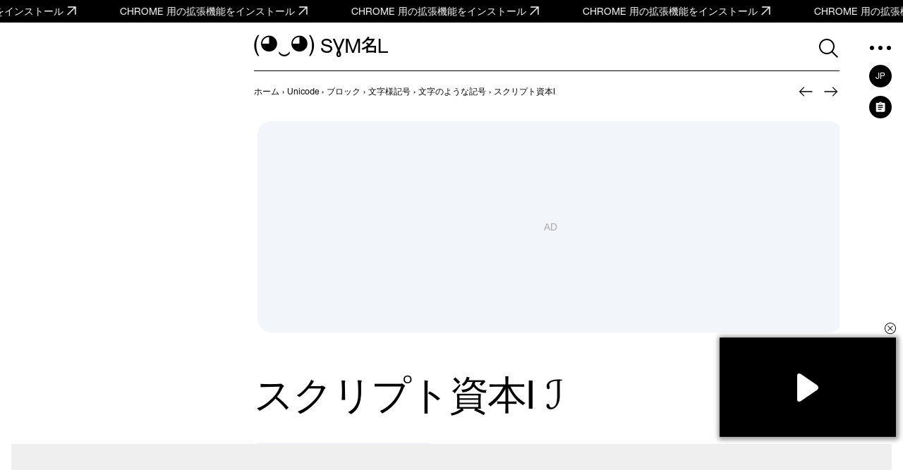

--- FILE ---
content_type: text/html; charset=UTF-8
request_url: https://symbl.cc/jp/2110/
body_size: 16818
content:
<!DOCTYPE html>
<html lang="ja" >
  <head>
      <meta http-equiv="Content-Type" content="text/html; charset=utf-8" />
<meta http-equiv="last-modified" content="Sun, 01 Jan 2023 06:00:00 GMT" />
<title>ℐ - スクリプト資本I, Unicode番号: U+2110 📖 シンボルの意味を知る ✂ コピー & 📋 ペースト (◕‿◕) SYMBL</title>
<meta name="viewport" content="width=device-width, initial-scale=1, user-scalable=0, viewport-fit=cover">
<meta name="description" content="ℐ スクリプト資本Iの意味を知り、SYMBL (◕‿◕)でシンボルをコピーしてください！ Unicode番号: U+2110。HTML: &amp;Iscr;。「文字様記号」ブロック内のサブブロック 「文字のような記号」 。このシンボルの使用方法と場所を確認してください！" />
<meta property="og:url" content="https://symbl.cc/jp/2110/" />
<meta property="og:title" content="ℐ - スクリプト資本I, Unicode番号: U+2110 📖 シンボルの意味を知る ✂ コピー &amp; 📋 ペースト (◕‿◕) SYMBL" />
<meta property="og:type" content="website" />
<meta property="og:description" content="ℐ スクリプト資本Iの意味を知り、SYMBL (◕‿◕)でシンボルをコピーしてください！ Unicode番号: U+2110。HTML: &amp;Iscr;。「文字様記号」ブロック内のサブブロック 「文字のような記号」 。このシンボルの使用方法と場所を確認してください！" />

<meta property="og:image" content="https://symbl.cc/i/og/0f6354e18b95cec9.png" />
<meta property="og:image:width" content="1200"/>
<meta property="og:image:height" content="630"/>

<link rel="canonical" href="https://symbl.cc/jp/2110/" />

<link rel="icon" href="/favicon.ico?1614653683" type="image/x-icon">
<link rel="icon" href="/favicon.svg?1614653683" type="image/svg+xml">
<link rel="apple-touch-icon" href="/i/favicons/180.png?1614653683" type="image/png">
<link rel="manifest" href="/i/favicons/site.webmanifest?1614653683" crossorigin="use-credentials">

<link rel="alternate" hreflang="en" href="https://symbl.cc/en/2110/" />
<link rel="alternate" hreflang="de" href="https://symbl.cc/de/2110/" />
<link rel="alternate" hreflang="es" href="https://symbl.cc/es/2110/" />
<link rel="alternate" hreflang="fr" href="https://symbl.cc/fr/2110/" />
<link rel="alternate" hreflang="it" href="https://symbl.cc/it/2110/" />
<link rel="alternate" hreflang="pt" href="https://symbl.cc/pt/2110/" />
<link rel="alternate" hreflang="pl" href="https://symbl.cc/pl/2110/" />
<link rel="alternate" hreflang="ru" href="https://symbl.cc/ru/2110/" />
<link rel="alternate" hreflang="tr" href="https://symbl.cc/tr/2110/" />
<link rel="alternate" hreflang="zh-Hans" href="https://symbl.cc/cn/2110/" />
<link rel="alternate" hreflang="th" href="https://symbl.cc/th/2110/" />
<link rel="alternate" hreflang="hu" href="https://symbl.cc/hu/2110/" />
<link rel="alternate" hreflang="ro" href="https://symbl.cc/ro/2110/" />
<link rel="alternate" hreflang="ja" href="https://symbl.cc/jp/2110/" />
<link rel="alternate" hreflang="ko" href="https://symbl.cc/kr/2110/" />
<link rel="alternate" hreflang="hi" href="https://symbl.cc/hi/2110/" />


<link rel="search" type="application/opensearchdescription+xml" href="https://symbl.cc/specs/opensearch/jp.xml" title="SYMBL (◕‿◕)" />

<link rel="stylesheet" type="text/css" href="https://symbl-cdn.com/css/symbl.css?1645113524" />
   <!-- Yandex.Metrika counter --> <script type="text/javascript" > (function(m,e,t,r,i,k,a){m[i]=m[i]||function(){(m[i].a=m[i].a||[]).push(arguments)}; m[i].l=1*new Date(); for (var j = 0; j < document.scripts.length; j++) {if (document.scripts[j].src === r) { return; }} k=e.createElement(t),a=e.getElementsByTagName(t)[0],k.async=1,k.src=r,a.parentNode.insertBefore(k,a)}) (window, document, "script", "https://mc.yandex.ru/metrika/tag.js", "ym"); ym(17566525, "init", { clickmap:true, trackLinks:true, accurateTrackBounce:true, webvisor:true }); </script> <noscript><div><img src="https://mc.yandex.ru/watch/17566525" style="position:absolute; left:-9999px;" alt="" /></div></noscript> <!-- /Yandex.Metrika counter -->

 <!-- Google tag (gtag.js) --> <script async src="https://www.googletagmanager.com/gtag/js?id=G-62JW6JYSDK"></script> <script> window.dataLayer = window.dataLayer || []; function gtag(){dataLayer.push(arguments);} gtag('js', new Date()); gtag('config', 'G-62JW6JYSDK'); </script>
      <script async src="https://cdn.fuseplatform.net/publift/tags/2/4083/fuse.js"></script>
  
  
      <script>
      // Добавление 1vh (использование: height: 100vh; height: calc(var(--vh, 1vh) * 100);) для фикса 100vh на мобилках
      let vh = window.innerHeight * 0.01;
      document.documentElement.style.setProperty('--vh', vh + 'px');
      window.addEventListener('resize', function() {
        let vh = window.innerHeight * 0.01;
        document.documentElement.style.setProperty('--vh', vh + 'px');
      });
    </script>
  </head>

  <body data-tooltip-container="small">
    <a href="https://chromewebstore.google.com/detail/symbl-unicode-emoji-picke/clboacaloopbhjkhjeecgmimbapiodfo" target="_blank" rel="nofollow" class="marquee" onclick="ym(17566525,'reachGoal','main-anonce-chrome')">
  <div class="marquee__track" id="marqueeTrack">
    <span class="marquee__item" id="marqueeItem">
      <span>CHROME 用の拡張機能をインストール</span>
      <svg width="24" height="24">
        <use href="/i/sprite.svg#outlined-new-tab"></use>
      </svg>
    </span>
  </div>
</a>



<div class="wrapper" data-page="wrapper">
        <main id="js-char-popup-area">
    <section class="page">
      
  <div class="holiday" data-locale="jp" data-holiday="parent">
            <div class="holiday__item" data-holiday-name="hugs-day"  data-holiday-date="2026-01-21" data-holiday="link">
      <a data-goal="click-toast" class="holiday__link" href="/jp/holidays/hugs-day/">
        <div class="holiday__icon">
                                <img width="30" height="30" src="/i/symbl/lazyload.svg" data-src="https://symbl-cdn.com/i/webp/23/68b0fd5c4cf8f281c29d196384b02c.webp" class="lazyload" alt="🫂">
                  </div>
        <div class="holiday__info">
          <p class="holiday__title">ハグの日の絵文字</p>
          <p class="holiday__date" data-holiday="date" data-current-date="{&quot;month&quot;:0,&quot;date&quot;:&quot;20&quot;}"></p>
        </div>
        <object class="holiday__btn-container">
          <button data-goal="close-toast" type="button" class="holiday__close" data-holiday="close">
            <svg width="32" height="32" viewBox="0 0 32 32" fill="none" xmlns="http://www.w3.org/2000/svg">
              <path fill-rule="evenodd" clip-rule="evenodd" d="M14.8691 16L6.38379 7.51467L7.51516 6.3833L16.0004 14.8686L24.4857 6.3833L25.6171 7.51467L17.1318 16L25.6171 24.4852L24.4857 25.6166L16.0004 17.1313L7.51516 25.6166L6.38379 24.4852L14.8691 16Z" fill="currentColor"/>
            </svg>
          </button>
        </object>
      </a>
    </div>
          </div>
      <div class="page__container">
        <div class="page__ad-container">
  <aside class="ad-desktop">
    <div class="ad-desktop__big" data-fuse="Left_Sidebar_VREC"></div>

  </aside>
</div>

        <div class="page__container-block">
          <div class="page__wrapper">
            <div class="page__block">
              <div class="page__header-wrapper" data-sticky-header="sticky-header">
                <header class="header-inner">
  <div class="header-inner__logo-block">
    <a href="/jp/">
      <span class="header-inner__logo">(◕‿◕)&nbsp;</span>
      <span class="header-inner__logo-text">SYMBL</span>
    </a>
  </div>
  <div class="header-inner__nav">
      <div class="header-inner__search">
          <div class="search-form search-form-inner">
  <form data-goal="submit-search" data-goal-forms="" class="search-form__form " data-search-form="form" method="get" action="/jp/search/" id="search-form">
    <div class="search-form__block-input">
      <input class="search-form__input js-search-mobile-button" id="search-query" data-search-form="input" type="text" name="q" value="" autocomplete="off" required>
            <button type="button" class="search-form__icon search-form__icon--search" data-search-form="search-button">
        <svg width="40" height="40">
            <use href="/i/sprite.svg#search"></use>
        </svg>
      </button>
      
      <button type="button" class="search-form__icon search-form__icon--close" data-search-form="close">
        <svg width="24" height="24">
            <use href="/i/sprite.svg#triangle-left"></use>
        </svg>
      </button>

      <button data-goal="search-click-btn-clear" class="search-form__icon search-form__icon--clear hide" data-search-form="clear" type="button">
        <svg width="40" height="40">
            <use href="/i/sprite.svg#close"></use>
        </svg>
      </button>
    </div>
        <div class="search-result" id="search-ac">

    </div>

                  
    <div class="search-result search-result--popular-queries" data-search-form="popular-queries">
      <p class="search-result__link search-result__history-title" id="search-history-title">人気のあるクエリ</p>
            <a data-goal="submit-search" href="#" class="search-result__link" data-search-form="popular-value">
        <span class="search-result__info">上付き文字と下付き文字</span>
      </a>
            <a data-goal="submit-search" href="#" class="search-result__link" data-search-form="popular-value">
        <span class="search-result__info">音楽記号</span>
      </a>
            <a data-goal="submit-search" href="#" class="search-result__link" data-search-form="popular-value">
        <span class="search-result__info">ゼロ幅スペース</span>
      </a>
            <a data-goal="submit-search" href="#" class="search-result__link" data-search-form="popular-value">
        <span class="search-result__info">ピザの切れ端 絵文字</span>
      </a>
            <a data-goal="submit-search" href="#" class="search-result__link" data-search-form="popular-value">
        <span class="search-result__info">ロシア 語 アルファベット</span>
      </a>
          </div>
  </form>
  <button class="search-form__mobile-open-button js-search-mobile-button" data-search-form="mobile-open-button">
    <svg width="33" height="32">
        <use href="/i/sprite.svg#search"></use>
    </svg>
  </button>
</div>
      </div>
      <button class="header-inner__btn" data-nav-menu="open" type="button" data-aside-menu="btn" data-aside-name="menu">
          <svg width="32" height="32" viewBox="0 0 32 32" fill="none" xmlns="http://www.w3.org/2000/svg">
              <circle r="3" transform="matrix(1 0 0 -1 4 16)" fill="black"/>
              <circle r="3" transform="matrix(1 0 0 -1 16 16)" fill="black"/>
              <circle r="3" transform="matrix(1 0 0 -1 28 16)" fill="black"/>
          </svg>
      </button>
  </div>
</header>
              </div>

              <div class="page__navigation">
                  <nav class="breadcrumbs" data-breadcrumbs="wrapper">
    <ul class="breadcrumbs__list" itemscope itemtype="http://schema.org/BreadcrumbList" data-breadcrumbs="list">
                        <li class="breadcrumbs__item" itemprop="itemListElement" itemscope itemtype="http://schema.org/ListItem">
            <a class="breadcrumbs__link breadcrumbs__link--hover" itemprop="item" href="https://symbl.cc/jp/" aria-label="previous-page">
              <span itemprop="name">ホーム</span>
            </a>
            <meta itemprop="position" content="1" />
            ›
          </li>
                                <li class="breadcrumbs__item" itemprop="itemListElement" itemscope itemtype="http://schema.org/ListItem">
            <a class="breadcrumbs__link breadcrumbs__link--hover" itemprop="item" href="https://symbl.cc/jp/unicode/" aria-label="previous-page">
              <span itemprop="name">Unicode</span>
            </a>
            <meta itemprop="position" content="2" />
            ›
          </li>
                                <li class="breadcrumbs__item" itemprop="itemListElement" itemscope itemtype="http://schema.org/ListItem">
            <a class="breadcrumbs__link breadcrumbs__link--hover" itemprop="item" href="https://symbl.cc/jp/unicode/blocks/" aria-label="previous-page">
              <span itemprop="name">ブロック</span>
            </a>
            <meta itemprop="position" content="3" />
            ›
          </li>
                                <li class="breadcrumbs__item" itemprop="itemListElement" itemscope itemtype="http://schema.org/ListItem">
            <a class="breadcrumbs__link breadcrumbs__link--hover" itemprop="item" href="https://symbl.cc/jp/unicode/blocks/letterlike-symbols/" aria-label="previous-page">
              <span itemprop="name">文字様記号</span>
            </a>
            <meta itemprop="position" content="4" />
            ›
          </li>
                                <li class="breadcrumbs__item" itemprop="itemListElement" itemscope itemtype="http://schema.org/ListItem">
            <a class="breadcrumbs__link breadcrumbs__link--hover" itemprop="item" href="https://symbl.cc/jp/unicode/blocks/letterlike-symbols/#subblock-2100/" aria-label="previous-page">
              <span itemprop="name">文字のような記号</span>
            </a>
            <meta itemprop="position" content="5" />
            ›
          </li>
                                <li class="breadcrumbs__item" data-nav-block="parent" itemprop="itemListElement" itemscope itemtype="http://schema.org/ListItem">
                                        <span class="breadcrumbs__link">
                <span itemprop="name">スクリプト資本I</span>
                <meta itemprop="url" content="https://symbl.cc/jp/2110/" />
                <meta itemprop="position" content="6" />
              </span>
                                    </li>
                  </ul>
  </nav>
                                <div class="pagination-header">
                                                          <a class="pagination-header__link"
                       href="/jp/210F/"
                       aria-label="前へ"
                       data-title-show="true"
                       data-title="2円以上のプランク定数"
                                           >
                                        <svg width="32" height="32" aria-hidden="true">
                        <use href="/i/sprite.svg#arrow-left"></use>
                      </svg>
                    </a>
                  
                                                          <a class="pagination-header__link"
                       href="/jp/2111/"
                       aria-label="次へ"
                       data-title-show="true"
                       data-title="ブラックレターキャピタルI"
                                           >
                                        <svg width="32" height="32" aria-hidden="true">
                        <use href="/i/sprite.svg#arrow-right"></use>
                      </svg>
                    </a>
                                  </div>
                              </div>

              <div class="ad-billboard" data-ad-blanks="wrapper" data-fullwidth="true">
  <div data-fuse="top_header_HREC"></div>
</div>

              <section class="symbol blocks-item blocks-item--with-pagination">                    <h1 class="symbol-main__title" id="symbol-title" data-height-descr="title">スクリプト資本I ℐ</h1>
                
                
<div class="symbol-main" data-show-more="parent" data-height-mobile="320">
  <div class="symbol-main__blocks" data-show-more="symbol">
    <div class="symbol-main__container-symbol-wrapper">
        <div class="symbol-main__container-symbol-square">
            <div class="symbol-main__container-symbol">
                                <div class="symbol-main__element">
                                        <span id="char-node" style="font-family:u2000">ℐ</span>
                                    </div>
                                <span class="symbol-main__number" id="symbol-number">U+2110</span>
                            </div>
        </div>
    </div>

            <!-- <a href="#" class="symbol-main__prompt">
        <svg width="20" height="20" viewBox="0 0 20 20" fill="none" xmlns="http://www.w3.org/2000/svg">
            <path d="M9.5 13.959H10.5625V9.16698H9.5V13.959ZM10 7.81298C10.1667 7.81298 10.309 7.75398 10.427 7.63598C10.545 7.51798 10.604 7.37565 10.604 7.20898C10.604 7.02832 10.545 6.88248 10.427 6.77148C10.309 6.66015 10.1667 6.60448 10 6.60448C9.83333 6.60448 9.691 6.66015 9.573 6.77148C9.455 6.88248 9.396 7.02832 9.396 7.20898C9.396 7.37565 9.455 7.51798 9.573 7.63598C9.691 7.75398 9.83333 7.81298 10 7.81298ZM10 17.917C8.90267 17.917 7.87483 17.7087 6.9165 17.292C5.95817 16.8753 5.12133 16.3095 4.406 15.5945C3.691 14.8792 3.12517 14.0423 2.7085 13.084C2.29183 12.1257 2.0835 11.0978 2.0835 10.0005C2.0835 8.90315 2.29183 7.87198 2.7085 6.90698C3.12517 5.94165 3.691 5.10482 4.406 4.39648C5.12133 3.68815 5.95817 3.12565 6.9165 2.70898C7.87483 2.29232 8.90267 2.08398 10 2.08398C11.0973 2.08398 12.1287 2.29232 13.094 2.70898C14.059 3.12565 14.8957 3.68815 15.604 4.39648C16.3123 5.10482 16.8748 5.94165 17.2915 6.90698C17.7082 7.87198 17.9165 8.90315 17.9165 10.0005C17.9165 11.0978 17.7082 12.1257 17.2915 13.084C16.8748 14.0423 16.3123 14.8792 15.604 15.5945C14.8957 16.3095 14.059 16.8753 13.094 17.292C12.1287 17.7087 11.0973 17.917 10 17.917ZM10 16.8755C11.9167 16.8755 13.5417 16.2053 14.875 14.865C16.2083 13.5247 16.875 11.9032 16.875 10.0005C16.875 8.08382 16.2083 6.45882 14.875 5.12548C13.5417 3.79215 11.9167 3.12548 10 3.12548C8.09733 3.12548 6.47583 3.79215 5.1355 5.12548C3.79517 6.45882 3.125 8.08382 3.125 10.0005C3.125 11.9032 3.79517 13.5247 5.1355 14.865C6.47583 16.2053 8.09733 16.8755 10 16.8755Z" fill="currentColor" />
        </svg>
        記号が表示されないのはなぜですか？
    </a> -->
    
        <div class="symbol-main__copy-fields">
                  <button class="btn-solid b-copy-char-button js-symbol-copy" data-goal="copy-symbol-page-symbol" data-widget-keyboard="copy-symbol" type="button" data-class-font="u2000" data-copy="&#8464;">コピー</button>
        </div>
          </div>

    <div class="symbol-descr" data-show-more="description">
              
    
    <div class="symbol-descr__descr">
      <h2 class="symbol-descr__title">記号の意味</h2>
            <div class="symbol-main-descr">
                <p><p>﻿Designers assure that writing long texts with curly letters and other embellishments is not worth the effort. Otherwise, it will be hard for the reader to perceive the information. However, highlighting a couple words with unusual symbols seems rather appropriate.</p>

<p>「Script Capital I」 from Unicode can be used in logos, nicknames, and headlines, on business cards and wedding invitations, and even in commercial or advertising leaflets. This symbol looks elegant and graceful on its own, and it’s easily combined with other fonts too. Your text may look like this: 
                <span style="white-space: nowrap;"  class="symb-link-wrap">
                    <a href="/jp/2110/"
                        data-char-popup-item="true"
                        class="symb-link u2000"
                        data-symbol='ℐ'
                        data-label='スクリプト資本I'
                        data-template='{&quot;html_code&quot;:&quot;&amp;#8464;&quot;,&quot;image&quot;:null,&quot;number&quot;:&quot;U+2110&quot;}'
                    >
                        ℐ
                    </a>
                </span>
            
                <span style="white-space: nowrap;"  class="symb-link-wrap">
                    <a href="/jp/0064/"
                        data-char-popup-item="true"
                        class="symb-link u0000"
                        data-symbol='d'
                        data-label='ラテン小文字D'
                        data-template='{&quot;html_code&quot;:&quot;&amp;#100;&quot;,&quot;image&quot;:null,&quot;number&quot;:&quot;U+0064&quot;}'
                    >
                        d
                    </a>
                </span>
            
                <span style="white-space: nowrap;"  class="symb-link-wrap">
                    <a href="/jp/0065/"
                        data-char-popup-item="true"
                        class="symb-link u0000"
                        data-symbol='e'
                        data-label='ラテン小文字E'
                        data-template='{&quot;html_code&quot;:&quot;&amp;#101;&quot;,&quot;image&quot;:null,&quot;number&quot;:&quot;U+0065&quot;}'
                    >
                        e
                    </a>
                </span>
            
                <span style="white-space: nowrap;"  class="symb-link-wrap">
                    <a href="/jp/0061/"
                        data-char-popup-item="true"
                        class="symb-link u0000"
                        data-symbol='a'
                        data-label='ラテン小文字A'
                        data-template='{&quot;html_code&quot;:&quot;&amp;#97;&quot;,&quot;image&quot;:null,&quot;number&quot;:&quot;U+0061&quot;}'
                    >
                        a
                    </a>
                </span>
            .</p></p>
                          <p>シンボル「スクリプト資本I」は「文字様記号」ブロックの「文字のような記号」サブブロックに含まれており、1993年にUnicodeバージョン1.1の一部として承認されました。</p>
                                  <noindex>
            <p>このテキストは以下の言語でもご覧いただけます：
                            <a href="/en/2110/">English</a>;
                            <a href="/es/2110/">Español</a>;
                            <a href="/ru/2110/">Русский</a>;
                          </p>
          </noindex>
              </div>
      
      
          </div>
    <div class="symbol-descr__btn-block" data-show-more="btn-block">
      <button type="button" class="symbol-descr__show-more" data-show-more="btn">
        <span class="symbol-descr__show-more-text" data-show-more="btn-text" data-text-show="さらに表示" data-text-hide="折りたたむ">さらに表示</span>
        <span class="symbol-descr__show-more-arrow">
          <svg width="24" height="24" viewBox="0 0 24 24" fill="none" xmlns="http://www.w3.org/2000/svg">
            <use href="/i/sprite.svg#triangle-down"></use>
          </svg>
        </span>
      </button>
    </div>
  </div>
  </div>

                
                                  <div class="symbol-tabs" data-tab="parent" data-delay="100">
  <div class="symbol-tabs__controls" data-tab="controls" data-nav-line="parent">
    <div class="symbol-tabs__title"><button type="button" class="symbol-tabs__control is-active" data-tab="control" data-nav-line="title">技術情報</button></div>
          <div class="symbol-tabs__title"><button type="button" class="symbol-tabs__control" data-tab="control" data-nav-line="title">プロパティ</button></div>
              <div class="symbol-tabs__title"><button type="button" class="symbol-tabs__control" data-tab="control" data-nav-line="title">エンコーディング</button></div>
              <div class="symbol-tabs__title"><button type="button" class="symbol-tabs__control" data-tab="control" data-nav-line="title">コピー＆ペースト用コード</button></div>
        <span class="symbol-tabs__line" data-nav-line="line"></span>
  </div>

  <div class="symbol-tabs__tabs-content" data-tab="content">
    <div class="symbol-tabs__tabs-element is-active" data-tab="element">
      <div class="table-section">
        <table>
                    <tr>
            <td>Unicode名称</td>
            <td>Script Capital I</td>
          </tr>
                              <tr>
            <td>Unicode番号</td>
            <td style="z-index: 1000;">
                                <button data-goal="copy-character-code-symbol-page" type="button" class="code js-code-symbl js-symbol-copy" data-label="クリックしてコピー" data-symbol="U+2110">
                    U+2110
                </button>
                            </td>
          </tr>
                                <tr>
              <td>HTMLエンティティ</td>
              <td><a class="link" href="/jp/html-entities/">&amp;Iscr;</a></td>
            </tr>
                              <tr>
            <td>面</td>
            <td>0: 基本多言語面</td>
          </tr>
                              <tr>
            <td>Unicode ブロック</td>
            <td><a class="link" href="/jp/unicode/blocks/letterlike-symbols/" >文字様記号</a></td>
          </tr>
                              <tr>
            <td>Unicode サブブロック</td>
            <td><a class="link" href="/jp/unicode/blocks/letterlike-symbols/#subblock-2100">文字のような記号</a></td>
          </tr>
                                          <tr>
              <td>Unicodeバージョン</td>
              <td>1.1 (1993)</td>
            </tr>
                                        
                  </table>
      </div>
    </div>

          <div class="symbol-tabs__tabs-element" data-tab="element">
        <div class="table-section">
          <table>
            <tbody>
                            <tr>
                <td>ペアミラーブラケットのタイプ (bidi)</td>
                <td>None</td>
              </tr>
                            <tr>
                <td>構成の除外</td>
                <td>No</td>
              </tr>
                            <tr>
                <td>ケースチェンジ</td>
                <td>2110</td>
              </tr>
                            <tr>
                <td>シンプルなケース交換</td>
                <td>2110</td>
              </tr>
                            <tr>
                <td>Math</td>
                <td>+</td>
              </tr>
                            <tr>
                <td>Alphabetic</td>
                <td>+</td>
              </tr>
                            <tr>
                <td>Uppercase</td>
                <td>+</td>
              </tr>
                            <tr>
                <td>Cased</td>
                <td>+</td>
              </tr>
                            <tr>
                <td>ID_Start</td>
                <td>+</td>
              </tr>
                            <tr>
                <td>ID_Continue</td>
                <td>+</td>
              </tr>
                            <tr>
                <td>XID_Start</td>
                <td>+</td>
              </tr>
                            <tr>
                <td>XID_Continue</td>
                <td>+</td>
              </tr>
                            <tr>
                <td>Grapheme_Base</td>
                <td>+</td>
              </tr>
                            <tr>
                <td>scripts</td>
                <td>Common</td>
              </tr>
                            <tr>
                <td>Other_Math</td>
                <td>+</td>
              </tr>
                          </tbody>
          </table>
        </div>
      </div>
    
          <div class="symbol-tabs__tabs-element" data-tab="element">
        <div class="table-section table-section--encodings">
          <table>
            <tr>
              <th class="left">エンコーディング</th>
              <th>hex</th>
              <th>dec (bytes)</th>
              <th>dec</th>
              <th>binary</th>
            </tr>
                        <tr>
              <td class="left">UTF-8</td>
              <td>E2 84 90</td>
              <td>226 132 144</td>
              <td>14845072</td>
              <td>11100010 10000100 10010000</td>
            </tr>
                        <tr>
              <td class="left">UTF-16BE</td>
              <td>21 10</td>
              <td>33 16</td>
              <td>8464</td>
              <td>00100001 00010000</td>
            </tr>
                        <tr>
              <td class="left">UTF-16LE</td>
              <td>10 21</td>
              <td>16 33</td>
              <td>4129</td>
              <td>00010000 00100001</td>
            </tr>
                        <tr>
              <td class="left">UTF-32BE</td>
              <td>00 00 21 10</td>
              <td>0 0 33 16</td>
              <td>8464</td>
              <td>00000000 00000000 00100001 00010000</td>
            </tr>
                        <tr>
              <td class="left">UTF-32LE</td>
              <td>10 21 00 00</td>
              <td>16 33 0 0</td>
              <td>270598144</td>
              <td>00010000 00100001 00000000 00000000</td>
            </tr>
                      </table>
        </div>
      </div>
    
          <div class="symbol-tabs__tabs-element" data-tab="element">
        <div class="table-section table-section--code-formats">
          <p class="table-section__text">これらのコードをコピー＆ペーストして、スクリプト資本I キャラクターをウェブサイト、SNS、メッセンジャー、ブログ投稿のテキストで使用してください。</p>
          <table>
                                    <tr>
              <td class="left">HTML</td>
              <td class="left">
                <button data-goal="copy-character-code-symbol-page" type="button" class="code js-code-symbl js-symbol-copy" data-label="クリックしてコピー" data-symbol="&amp;#8464;">
                  &amp;#8464;
                </button>
              </td>
            </tr>
                                                <tr>
              <td class="left">CSS</td>
              <td class="left">
                <button data-goal="copy-character-code-symbol-page" type="button" class="code js-code-symbl js-symbol-copy" data-label="クリックしてコピー" data-symbol="\2110">
                  \2110
                </button>
              </td>
            </tr>
                                                <tr>
              <td class="left">JavaScript, JSON</td>
              <td class="left">
                <button data-goal="copy-character-code-symbol-page" type="button" class="code js-code-symbl js-symbol-copy" data-label="クリックしてコピー" data-symbol="\u2110">
                  \u2110
                </button>
              </td>
            </tr>
                                                <tr>
              <td class="left">Unix, C, PHP, JAVA</td>
              <td class="left">
                <button data-goal="copy-character-code-symbol-page" type="button" class="code js-code-symbl js-symbol-copy" data-label="クリックしてコピー" data-symbol="0x2110">
                  0x2110
                </button>
              </td>
            </tr>
                                                <tr>
              <td class="left">Ruby, PHP</td>
              <td class="left">
                <button data-goal="copy-character-code-symbol-page" type="button" class="code js-code-symbl js-symbol-copy" data-label="クリックしてコピー" data-symbol="\u{2110}">
                  \u{2110}
                </button>
              </td>
            </tr>
                                                <tr>
              <td class="left">Perl</td>
              <td class="left">
                <button data-goal="copy-character-code-symbol-page" type="button" class="code js-code-symbl js-symbol-copy" data-label="クリックしてコピー" data-symbol="\x{2110}">
                  \x{2110}
                </button>
              </td>
            </tr>
                                                <tr>
              <td class="left">URL-encode</td>
              <td class="left">
                <button data-goal="copy-character-code-symbol-page" type="button" class="code js-code-symbl js-symbol-copy" data-label="クリックしてコピー" data-symbol="%E2%84%90">
                  %E2%84%90
                </button>
              </td>
            </tr>
                                                                                                          </table>
        </div>
      </div>
      </div>
</div>
                
                
<div class="ad-incontent-rectangle fuse" data-ad-blanks="wrapper" data-fullwidth="true">
  <div data-fuse="Incontent_1"></div>
</div>
                
                <div class="fonts-block">
    <div class="slider-top">
        <h2 class="slider-top__title">スクリプト資本I をサポートするフォント</h2>
    </div>
    <div class="fonts-block__container swiper" data-show-more="wrapper" data-mobile-slider="wrapper">
        <ul class="fonts-block__list swiper-wrapper" data-show-more="content">
                            <li class="swiper-slide">
                                            <div class="card-font" data-show-more="item">
                                                <div class="card-font__symbol-wrapper">
                                <img class="card-font__symbol" src="https://symbl-cdn.com/i/temp/ad2ca711b045b620.webp" alt="Arimo" width="56" height="56">
                            </div>
                            <div class="card-font__name-wrapper">
                                                                    <span class="card-font__name">Arimo</span>
                                                            </div>
                                            </div>
                                    </li>
                            <li class="swiper-slide">
                                            <div class="card-font" data-show-more="item">
                                                <div class="card-font__symbol-wrapper">
                                <img class="card-font__symbol" src="https://symbl-cdn.com/i/temp/4661be6cf9818725.webp" alt="Noto Serif" width="56" height="56">
                            </div>
                            <div class="card-font__name-wrapper">
                                                                    <span class="card-font__name">Noto Serif</span>
                                                            </div>
                                            </div>
                                    </li>
                    </ul>

            </div>
</div>

                                  <div class="similar-symbols" data-symbol="similar-wrapper">
    <div class="slider-top">
        <h2 class="slider-top__title">関連する文字</h2>
    </div>

        <div class="similar-symbols__container" data-show-more="wrapper">
        <ul class="similar-symbols__list" data-show-more="content">
                                
            
            <li>
                <a
                    data-is-complex-emoji=""
                    href="/jp/0130/"
                    title="ラテン大文字の上にドットが付いた私"
                    class="card-related"
                >
                    <div class="card-related__symbol-block">
                                                                                                                                                        <span class="card-related__symbol u0000">İ</span>
                                            </div>
                                        <span class="card-related__key">0130</span>
                                        <span class="card-related__title">ラテン大文字の上にドットが付いた私</span>
                </a>
            </li>
                                
            
            <li>
                <a
                    data-is-complex-emoji=""
                    href="/jp/2111/"
                    title="ブラックレターキャピタルI"
                    class="card-related"
                >
                    <div class="card-related__symbol-block">
                                                                                                                                                        <span class="card-related__symbol u2000">ℑ</span>
                                            </div>
                                        <span class="card-related__key">2111</span>
                                        <span class="card-related__title">ブラックレターキャピタルI</span>
                </a>
            </li>
                                
            
            <li>
                <a
                    data-is-complex-emoji=""
                    href="/jp/2160/"
                    title="ローマ数字の1"
                    class="card-related"
                >
                    <div class="card-related__symbol-block">
                                                                                                                                                        <span class="card-related__symbol u2000">Ⅰ</span>
                                            </div>
                                        <span class="card-related__key">2160</span>
                                        <span class="card-related__title">ローマ数字の1</span>
                </a>
            </li>
                                
            
            <li>
                <a
                    data-is-complex-emoji=""
                    href="/jp/00CC/"
                    title="ラテン大文字の私とGrave"
                    class="card-related"
                >
                    <div class="card-related__symbol-block">
                                                                                                                                                        <span class="card-related__symbol u0000">Ì</span>
                                            </div>
                                        <span class="card-related__key">00CC</span>
                                        <span class="card-related__title">ラテン大文字の私とGrave</span>
                </a>
            </li>
                                
            
            <li>
                <a
                    data-is-complex-emoji=""
                    href="/jp/00CD/"
                    title="ラテン大文字Iと急性"
                    class="card-related"
                >
                    <div class="card-related__symbol-block">
                                                                                                                                                        <span class="card-related__symbol u0000">Í</span>
                                            </div>
                                        <span class="card-related__key">00CD</span>
                                        <span class="card-related__title">ラテン大文字Iと急性</span>
                </a>
            </li>
                                
            
            <li>
                <a
                    data-is-complex-emoji=""
                    href="/jp/00CE/"
                    title="サーカムフレックス付きラテン大文字I"
                    class="card-related"
                >
                    <div class="card-related__symbol-block">
                                                                                                                                                        <span class="card-related__symbol u0000">Î</span>
                                            </div>
                                        <span class="card-related__key">00CE</span>
                                        <span class="card-related__title">サーカムフレックス付きラテン大文字I</span>
                </a>
            </li>
                                
            
            <li>
                <a
                    data-is-complex-emoji=""
                    href="/jp/00CF/"
                    title="分音記号付きラテン大文字I"
                    class="card-related"
                >
                    <div class="card-related__symbol-block">
                                                                                                                                                        <span class="card-related__symbol u0000">Ï</span>
                                            </div>
                                        <span class="card-related__key">00CF</span>
                                        <span class="card-related__title">分音記号付きラテン大文字I</span>
                </a>
            </li>
                                
            
            <li>
                <a
                    data-is-complex-emoji=""
                    href="/jp/0128/"
                    title="ラテン大文字IとTilde"
                    class="card-related"
                >
                    <div class="card-related__symbol-block">
                                                                                                                                                        <span class="card-related__symbol u0000">Ĩ</span>
                                            </div>
                                        <span class="card-related__key">0128</span>
                                        <span class="card-related__title">ラテン大文字IとTilde</span>
                </a>
            </li>
                                
            
            <li>
                <a
                    data-is-complex-emoji=""
                    href="/jp/012A/"
                    title="ラテン語大文字IとMacron"
                    class="card-related"
                >
                    <div class="card-related__symbol-block">
                                                                                                                                                        <span class="card-related__symbol u0000">Ī</span>
                                            </div>
                                        <span class="card-related__key">012A</span>
                                        <span class="card-related__title">ラテン語大文字IとMacron</span>
                </a>
            </li>
                                
            
            <li>
                <a
                    data-is-complex-emoji=""
                    href="/jp/012C/"
                    title="Breveとラテン大文字I"
                    class="card-related"
                >
                    <div class="card-related__symbol-block">
                                                                                                                                                        <span class="card-related__symbol u0000">Ĭ</span>
                                            </div>
                                        <span class="card-related__key">012C</span>
                                        <span class="card-related__title">Breveとラテン大文字I</span>
                </a>
            </li>
                                
            
            <li>
                <a
                    data-is-complex-emoji=""
                    href="/jp/012E/"
                    title="ラテン大文字Iとオゴネック"
                    class="card-related"
                >
                    <div class="card-related__symbol-block">
                                                                                                                                                        <span class="card-related__symbol u0000">Į</span>
                                            </div>
                                        <span class="card-related__key">012E</span>
                                        <span class="card-related__title">ラテン大文字Iとオゴネック</span>
                </a>
            </li>
                                
            
            <li>
                <a
                    data-is-complex-emoji=""
                    href="/jp/01CF/"
                    title="キャロン付きラテン大文字I"
                    class="card-related"
                >
                    <div class="card-related__symbol-block">
                                                                                                                                                        <span class="card-related__symbol u0000">Ǐ</span>
                                            </div>
                                        <span class="card-related__key">01CF</span>
                                        <span class="card-related__title">キャロン付きラテン大文字I</span>
                </a>
            </li>
                                
            
            <li>
                <a
                    data-is-complex-emoji=""
                    href="/jp/0208/"
                    title="二重墓付きラテン大文字I"
                    class="card-related"
                >
                    <div class="card-related__symbol-block">
                                                                                                                                                        <span class="card-related__symbol u0000">Ȉ</span>
                                            </div>
                                        <span class="card-related__key">0208</span>
                                        <span class="card-related__title">二重墓付きラテン大文字I</span>
                </a>
            </li>
                                
            
            <li>
                <a
                    data-is-complex-emoji=""
                    href="/jp/020A/"
                    title="ラテン大文字Iと倒立Breve"
                    class="card-related"
                >
                    <div class="card-related__symbol-block">
                                                                                                                                                        <span class="card-related__symbol u0000">Ȋ</span>
                                            </div>
                                        <span class="card-related__key">020A</span>
                                        <span class="card-related__title">ラテン大文字Iと倒立Breve</span>
                </a>
            </li>
                                
            
            <li>
                <a
                    data-is-complex-emoji=""
                    href="/jp/1E2C/"
                    title="ラテン大文字の文字I"
                    class="card-related"
                >
                    <div class="card-related__symbol-block">
                                                                                                                                                        <span class="card-related__symbol u1c00">Ḭ</span>
                                            </div>
                                        <span class="card-related__key">1E2C</span>
                                        <span class="card-related__title">ラテン大文字の文字I</span>
                </a>
            </li>
                                
            
            <li>
                <a
                    data-is-complex-emoji=""
                    href="/jp/1EC8/"
                    title="上記のフック付きラテン大文字I"
                    class="card-related"
                >
                    <div class="card-related__symbol-block">
                                                                                                                                                        <span class="card-related__symbol u1c00">Ỉ</span>
                                            </div>
                                        <span class="card-related__key">1EC8</span>
                                        <span class="card-related__title">上記のフック付きラテン大文字I</span>
                </a>
            </li>
                                
            
            <li>
                <a
                    data-is-complex-emoji=""
                    href="/jp/1ECA/"
                    title="下にドットがあるラテン大文字I"
                    class="card-related"
                >
                    <div class="card-related__symbol-block">
                                                                                                                                                        <span class="card-related__symbol u1c00">Ị</span>
                                            </div>
                                        <span class="card-related__key">1ECA</span>
                                        <span class="card-related__title">下にドットがあるラテン大文字I</span>
                </a>
            </li>
                                
            
            <li>
                <a
                    data-is-complex-emoji=""
                    href="/jp/1F525/"
                    title="火災"
                    class="card-related"
                >
                    <div class="card-related__symbol-block">
                                                                                                                                                        <img src="/i/symbl/lazyload.svg"
                                    data-src="https://symbl-cdn.com/i/webp/d5/a765656708d5e91ccc793d8699c56a.webp"
                                    data-srcset="https://symbl-cdn.com/i/webp/ed/07b70ef0748d827323ec0bc5dae2c9.webp"
                                    class="lazyload card-related__img"
                                    alt="火災"
                            >
                                            </div>
                                        <span class="card-related__key">1F525</span>
                                        <span class="card-related__title">火災</span>
                </a>
            </li>
                                
            
            <li>
                <a
                    data-is-complex-emoji=""
                    href="/jp/262D/"
                    title="ハンマーと鎌"
                    class="card-related"
                >
                    <div class="card-related__symbol-block">
                                                                                                                                                        <span class="card-related__symbol u2400">☭</span>
                                            </div>
                                        <span class="card-related__key">262D</span>
                                        <span class="card-related__title">ハンマーと鎌</span>
                </a>
            </li>
                                
            
            <li>
                <a
                    data-is-complex-emoji=""
                    href="/jp/2622/"
                    title="放射性サイン"
                    class="card-related"
                >
                    <div class="card-related__symbol-block">
                                                                                                                                                        <img src="/i/symbl/lazyload.svg"
                                    data-src="https://symbl-cdn.com/i/webp/30/038e4294369a6322315ecbffd3de52.webp"
                                    data-srcset="https://symbl-cdn.com/i/webp/35/485d530f4c9f098d840e7a0c37d3a5.webp"
                                    class="lazyload card-related__img"
                                    alt="放射性サイン"
                            >
                                            </div>
                                        <span class="card-related__key">2622</span>
                                        <span class="card-related__title">放射性サイン</span>
                </a>
            </li>
                                
            
            <li>
                <a
                    data-is-complex-emoji=""
                    href="/jp/2691/"
                    title="黒旗"
                    class="card-related"
                >
                    <div class="card-related__symbol-block">
                                                                                                                                                        <span class="card-related__symbol u2400">⚑</span>
                                            </div>
                                        <span class="card-related__key">2691</span>
                                        <span class="card-related__title">黒旗</span>
                </a>
            </li>
                                
            
            <li>
                <a
                    data-is-complex-emoji=""
                    href="/jp/262E/"
                    title="平和のシンボル"
                    class="card-related"
                >
                    <div class="card-related__symbol-block">
                                                                                                                                                        <img src="/i/symbl/lazyload.svg"
                                    data-src="https://symbl-cdn.com/i/webp/25/ac7871296a67457b32f9d7e70583f5.webp"
                                    data-srcset="https://symbl-cdn.com/i/webp/90/1ff251d11dc720058a1c127b599cdc.webp"
                                    class="lazyload card-related__img"
                                    alt="平和のシンボル"
                            >
                                            </div>
                                        <span class="card-related__key">262E</span>
                                        <span class="card-related__title">平和のシンボル</span>
                </a>
            </li>
                                
            
            <li>
                <a
                    data-is-complex-emoji=""
                    href="/jp/262F/"
                    title="陰陽"
                    class="card-related"
                >
                    <div class="card-related__symbol-block">
                                                                                                                                                        <img src="/i/symbl/lazyload.svg"
                                    data-src="https://symbl-cdn.com/i/webp/8e/7f5e90e3e03ddc9817c92e9b9548d2.webp"
                                    data-srcset="https://symbl-cdn.com/i/webp/f2/59fe63c31edeb4a237a908c5ab969c.webp"
                                    class="lazyload card-related__img"
                                    alt="陰陽"
                            >
                                            </div>
                                        <span class="card-related__key">262F</span>
                                        <span class="card-related__title">陰陽</span>
                </a>
            </li>
                                
            
            <li>
                <a
                    data-is-complex-emoji=""
                    href="/jp/26A0/"
                    title="警告サイン"
                    class="card-related"
                >
                    <div class="card-related__symbol-block">
                                                                                                                                                        <img src="/i/symbl/lazyload.svg"
                                    data-src="https://symbl-cdn.com/i/webp/1f/d025f545542f00d4805232903496b9.webp"
                                    data-srcset="https://symbl-cdn.com/i/webp/38/1f2665493463bde3c2cc1f78989779.webp"
                                    class="lazyload card-related__img"
                                    alt="警告サイン"
                            >
                                            </div>
                                        <span class="card-related__key">26A0</span>
                                        <span class="card-related__title">警告サイン</span>
                </a>
            </li>
                                
            
            <li>
                <a
                    data-is-complex-emoji=""
                    href="/jp/26A1/"
                    title="高電圧サイン"
                    class="card-related"
                >
                    <div class="card-related__symbol-block">
                                                                                                                                                        <img src="/i/symbl/lazyload.svg"
                                    data-src="https://symbl-cdn.com/i/webp/0d/189f731879c2d3c189dd934d42ad28.webp"
                                    data-srcset="https://symbl-cdn.com/i/webp/99/a9304e72ecc9c2c898e9f9c729aa8c.webp"
                                    class="lazyload card-related__img"
                                    alt="高電圧サイン"
                            >
                                            </div>
                                        <span class="card-related__key">26A1</span>
                                        <span class="card-related__title">高電圧サイン</span>
                </a>
            </li>
                                
            
            <li>
                <a
                    data-is-complex-emoji=""
                    href="/jp/2668/"
                    title="熱水泉"
                    class="card-related"
                >
                    <div class="card-related__symbol-block">
                                                                                                                                                        <img src="/i/symbl/lazyload.svg"
                                    data-src="https://symbl-cdn.com/i/webp/45/a6d85b8e08e44d348d7b9224ea5571.webp"
                                    data-srcset="https://symbl-cdn.com/i/webp/c7/0111d3c55c27add1bf4d21e69b67ee.webp"
                                    class="lazyload card-related__img"
                                    alt="熱水泉"
                            >
                                            </div>
                                        <span class="card-related__key">2668</span>
                                        <span class="card-related__title">熱水泉</span>
                </a>
            </li>
                                
            
            <li>
                <a
                    data-is-complex-emoji=""
                    href="/jp/2692/"
                    title="ハンマーとピック"
                    class="card-related"
                >
                    <div class="card-related__symbol-block">
                                                                                                                                                        <img src="/i/symbl/lazyload.svg"
                                    data-src="https://symbl-cdn.com/i/webp/35/9a550d6be93cbc12b9c1345ca3cb5c.webp"
                                    data-srcset="https://symbl-cdn.com/i/webp/16/5fe03c1086a9a4fec22b3f1b5d22cb.webp"
                                    class="lazyload card-related__img"
                                    alt="ハンマーとピック"
                            >
                                            </div>
                                        <span class="card-related__key">2692</span>
                                        <span class="card-related__title">ハンマーとピック</span>
                </a>
            </li>
                                
            
            <li>
                <a
                    data-is-complex-emoji=""
                    href="/jp/2693/"
                    title="アンカー"
                    class="card-related"
                >
                    <div class="card-related__symbol-block">
                                                                                                                                                        <img src="/i/symbl/lazyload.svg"
                                    data-src="https://symbl-cdn.com/i/webp/71/521f31ac39263b348c36cf5ef08276.webp"
                                    data-srcset="https://symbl-cdn.com/i/webp/7c/7427866188ff116b0a0e0133314b14.webp"
                                    class="lazyload card-related__img"
                                    alt="アンカー"
                            >
                                            </div>
                                        <span class="card-related__key">2693</span>
                                        <span class="card-related__title">アンカー</span>
                </a>
            </li>
                                
            
            <li>
                <a
                    data-is-complex-emoji=""
                    href="/jp/2694/"
                    title="交差した刀"
                    class="card-related"
                >
                    <div class="card-related__symbol-block">
                                                                                                                                                        <img src="/i/symbl/lazyload.svg"
                                    data-src="https://symbl-cdn.com/i/webp/b3/70466c9517ed3a6545a0100b2048c3.webp"
                                    data-srcset="https://symbl-cdn.com/i/webp/b7/85fad2f7d96a30c4279f6a36099f33.webp"
                                    class="lazyload card-related__img"
                                    alt="交差した刀"
                            >
                                            </div>
                                        <span class="card-related__key">2694</span>
                                        <span class="card-related__title">交差した刀</span>
                </a>
            </li>
                                
            
            <li>
                <a
                    data-is-complex-emoji=""
                    href="/jp/269B/"
                    title="原子記号"
                    class="card-related"
                >
                    <div class="card-related__symbol-block">
                                                                                                                                                        <img src="/i/symbl/lazyload.svg"
                                    data-src="https://symbl-cdn.com/i/webp/5e/c4b9f9d69114ef9f1537091e8696e4.webp"
                                    data-srcset="https://symbl-cdn.com/i/webp/97/193da7d459111bb0927a6e36085447.webp"
                                    class="lazyload card-related__img"
                                    alt="原子記号"
                            >
                                            </div>
                                        <span class="card-related__key">269B</span>
                                        <span class="card-related__title">原子記号</span>
                </a>
            </li>
                </ul>
        <button class="link-standart similar-symbols__show-more"
    type="button"
    data-show-more="btn"

                        data-show-more="btn"
                    data-show-more-text="さらに表示"
                    data-show-less-text="折りたたむ"
            >
            <span>さらに表示</span>
    
            <svg width="24" height="24">
            <use href="/i/sprite.svg#triangle-down"></use>
        </svg>
    </button>
    </div>
</div>
                
                                  <section class="see-also-all" data-show-more="wrapper">
  <div class="slider-top">
    <span class="slider-top__title">スクリプト資本I は次のコレクションの一部です</span>
  </div>
      <ul class="see-also-all__list" data-show-more="content">
              <li class="see-also-all__item hover-color">
                      <a class="see-also-all__link" href="/jp/collections/discord/" aria-label="ディスコード">
                                <div class="see-also-all__preview">
                                                                        <img src="/i/symbl/lazyload.svg"
                         data-src="https://symbl-cdn.com/i/webp/1b/2757eec71ced38128d777434ed8b9e.webp"
                         data-srcset="https://symbl-cdn.com/i/webp/fd/75198aa57406e7f9418eca953251ed.webp"
                         class="lazyload"
                         alt="ディスコード"
                    >
                                                      </div>
              <div class="see-also-all__footer">
                <p class="see-also-all__name">ディスコード</p>
              </div>
                          </a>
                  </li>
              <li class="see-also-all__item hover-color">
                      <a class="see-also-all__link" href="/jp/collections/fancy-letters/" aria-label="ファンシーレター">
                                <div class="see-also-all__preview">
                                                                        𝕮
                                                      </div>
              <div class="see-also-all__footer">
                <p class="see-also-all__name">ファンシーレター</p>
              </div>
                          </a>
                  </li>
              <li class="see-also-all__item hover-color">
                      <a class="see-also-all__link" href="/jp/collections/funpay/" aria-label="FunPay">
                                <div class="see-also-all__preview">
                                                                        <img src="/i/symbl/lazyload.svg"
                         data-src="https://symbl-cdn.com/i/webp/b5/dfc26c071415a87b5939387387b974.webp"
                         data-srcset="https://symbl-cdn.com/i/webp/2a/437e9cc6fb0c2753a71f7c3392ba52.webp"
                         class="lazyload"
                         alt="FunPay"
                    >
                                                      </div>
              <div class="see-also-all__footer">
                <p class="see-also-all__name">FunPay</p>
              </div>
                          </a>
                  </li>
              <li class="see-also-all__item hover-color">
                      <a class="see-also-all__link" href="/jp/collections/krasivye-bukvy/" aria-label="美しいキリル文字">
                                <div class="see-also-all__preview">
                                                                        ℳ
                                                      </div>
              <div class="see-also-all__footer">
                <p class="see-also-all__name">美しいキリル文字</p>
              </div>
                          </a>
                  </li>
              <li class="see-also-all__item hover-color">
                      <a class="see-also-all__link" href="/jp/collections/likee/" aria-label="ライキー">
                                <div class="see-also-all__preview">
                                                                        <img src="/i/symbl/lazyload.svg"
                         data-src="https://symbl-cdn.com/i/webp/2d/dee943da56458746d5389c86691eb8.webp"
                         data-srcset="https://symbl-cdn.com/i/webp/af/db695931b7033a7e5797cb2f7597ee.webp"
                         class="lazyload"
                         alt="ライキー"
                    >
                                                      </div>
              <div class="see-also-all__footer">
                <p class="see-also-all__name">ライキー</p>
              </div>
                          </a>
                  </li>
              <li class="see-also-all__item hover-color">
                      <a class="see-also-all__link" href="/jp/collections/minecraft/" aria-label="マインクラフト">
                                <div class="see-also-all__preview">
                                                                        <img src="/i/symbl/lazyload.svg"
                         data-src="https://symbl-cdn.com/i/webp/df/c2291692f1864bd1ce35bc0c1972d1.webp"
                         data-srcset="https://symbl-cdn.com/i/webp/7f/023953a70562cc9fca48fc5e59f511.webp"
                         class="lazyload"
                         alt="マインクラフト"
                    >
                                                      </div>
              <div class="see-also-all__footer">
                <p class="see-also-all__name">マインクラフト</p>
              </div>
                          </a>
                  </li>
              <li class="see-also-all__item hover-color">
                      <a class="see-also-all__link" href="/jp/collections/pubg/" aria-label="PUBG">
                                <div class="see-also-all__preview">
                                                                        <img src="/i/symbl/lazyload.svg"
                         data-src="https://symbl-cdn.com/i/webp/21/3f3f4de1854da8f3365ce99fe556a9.webp"
                         data-srcset="https://symbl-cdn.com/i/webp/ce/0fe4457def2a8acc8d099984ecc136.webp"
                         class="lazyload"
                         alt="PUBG"
                    >
                                                      </div>
              <div class="see-also-all__footer">
                <p class="see-also-all__name">PUBG</p>
              </div>
                          </a>
                  </li>
              <li class="see-also-all__item hover-color">
                      <a class="see-also-all__link" href="/jp/collections/standoff/" aria-label="Standoff">
                                <div class="see-also-all__preview">
                                                                        <img src="/i/symbl/lazyload.svg"
                         data-src="https://symbl-cdn.com/i/webp/9f/1ed3214a006ff61ff1994d84c8f86f.webp"
                         data-srcset="https://symbl-cdn.com/i/webp/a0/56ed02656641ce3c08da2cef9ef075.webp"
                         class="lazyload"
                         alt="Standoff"
                    >
                                                      </div>
              <div class="see-also-all__footer">
                <p class="see-also-all__name">Standoff</p>
              </div>
                          </a>
                  </li>
              <li class="see-also-all__item hover-color">
                      <a class="see-also-all__link" href="/jp/collections/symbols-for-nickname/" aria-label="ニックネームの記号">
                                <div class="see-also-all__preview">
                                                                        Ⓐ
                                                      </div>
              <div class="see-also-all__footer">
                <p class="see-also-all__name">ニックネームの記号</p>
              </div>
                          </a>
                  </li>
          </ul>

    <button class="link-standart see-also-all__show-more"
    type="button"
    data-show-more="btn"

                        data-show-more="btn"
                    data-show-more-text="さらに表示"
                    data-show-less-text="折りたたむ"
            >
            <span>さらに表示</span>
    
            <svg width="24" height="24">
            <use href="/i/sprite.svg#triangle-down"></use>
        </svg>
    </button>
  </section>
                
                <div class="pagination-description">
                                                          <a class="pagination-description__link pagination-description__link--prev"
                       href="/jp/210F/"
                       aria-label="前へ"
                       data-title-show="true"
                       data-title="2円以上のプランク定数"
                                           >
                        <div class="pagination-description__icon-block">
                          <svg width="32" height="32" aria-hidden="true">
                            <use href="/i/sprite.svg#arrow-left"></use>
                          </svg>
                        </div>
                        <div class="pagination-description__info">
                        <span class="pagination-description__range">
                            210F
                        </span>
                        <span class="pagination-description__title">2円以上のプランク定数</span>
                        </div>
                    </a>
                                      
                                                          <a class="pagination-description__link pagination-description__link--next"
                        href="/jp/2111/"
                        aria-label="次へ"
                        data-title-show="true"
                        data-title="ブラックレターキャピタルI"
                                            >
                        <div class="pagination-description__info">
                            <span class="pagination-description__range">2111</span>
                        <span class="pagination-description__title">ブラックレターキャピタルI</span>
                        </div>
                        <div class="pagination-description__icon-block">
                          <svg width="32" height="32" aria-hidden="true">
                            <use href="/i/sprite.svg#arrow-right"></use>
                          </svg>
                        </div>
                    </a>
                                      
                </div>
              </section>
              



<div class="ad-incontent-rectangle" data-ad-blanks="wrapper" data-fullwidth="true">
  <div data-fuse="Bottom_HREC"></div>
</div>


<footer class="footer">
  <div class="footer__top">
    <div class="footer__logo-block">
      <span class="footer__logo">(◕‿◕)</span>
      <span class="footer__logo-text">SYMBL</span>
    </div>
    <ul class="footer__social">
              <li class="footer__social-item">
          <a href="https://github.com/symbl-cc/symbl-data" target="_blank" class="footer__social-link" aria-label="github">
            <svg width="32" height="32"><use href="/i/sprite.svg#github"></use></svg>
          </a>
        </li>
              <li class="footer__social-item">
          <a href="https://www.facebook.com/symbl.cc" target="_blank" class="footer__social-link" aria-label="facebook">
            <svg width="32" height="32"><use href="/i/sprite.svg#facebook"></use></svg>
          </a>
        </li>
          </ul>
  </div>
  <div class="footer__bottom">
    <div class="footer__content">
      <p class="footer__text">このウェブサイトのすべての絵文字や記号の画像は情報のためにのみ使用され、権利は作者に帰属しており、作者の許可なしに商業目的で使用することはできません。</p><p class="footer__text">すべての記号の名前は公式の Unicode® 名です。リストされたコードポイントは Unicode 規格の一部です。</p><p class="footer__text">© SYMBL 2012—2026<br />Ex: Unicode キャラクター図鑑</p>    </div>
    <nav class="footer__nav">
              <ul class="footer__nav-list">
                                  <li class="footer__nav-item">
                              <a href="/jp/what-new/"
                 class="footer__nav-link"
                                                                 >
                <span>何か新しいものがある</span>
                              </a>
                            </li>
                                              <li class="footer__nav-item">
                              <a href="/jp/holidays/"
                 class="footer__nav-link"
                                                                 >
                <span>祝日</span>
                              </a>
                            </li>
                                              <li class="footer__nav-item">
                              <a href="/jp/platforms/"
                 class="footer__nav-link"
                                                                 >
                <span>絵文字プラットフォーム</span>
                              </a>
                            </li>
                                                    </ul>
              <ul class="footer__nav-list">
                                  <li class="footer__nav-item">
                              <a href="https://github.com/symbl-cc/symbl-data/issues"
                 class="footer__nav-link"
                 data-goal="click-report-bug"                 target="_blank"                               >
                <span>バグを見つけましたか？お知らせください</span>
                              </a>
                            </li>
                                              <li class="footer__nav-item">
                              <a href="/jp/cookie-policy/"
                 class="footer__nav-link"
                                                                 >
                <span>個人情報保護方針</span>
                              </a>
                            </li>
                                                                                                                      </ul>
          </nav>

      </div>
</footer>
            </div>
          </div>

          <div class="page__aside-container">
  <aside class="page__aside">
    <div class="page__aside-inner" data-aside-menu="parent">
      <div class="page__overlay" data-aside-menu="overlay"></div>
      <div class="aside-sets__btn-block">
        <button type="button" class="aside-sets__btn-toggle" data-aside-menu="btn" data-aside-name="menu">
          <svg width="6" height="6" viewBox="0 0 6 6"><use href="/i/sprite.svg#icon-dot-btn"></use></svg>
          <svg width="6" height="6" viewBox="0 0 6 6"><use href="/i/sprite.svg#icon-dot-btn"></use></svg>
          <svg width="6" height="6" viewBox="0 0 6 6"><use href="/i/sprite.svg#icon-dot-btn"></use></svg>
        </button>
                <div class="language-select" data-nav-menu="language-menu">
  <div class="language-select__container" data-language-select="parent">
    <button class="language-select__btn" type="button" data-language-select="toggle">
      jp
    </button>
    <button class="language-select__mobile-back-button" data-language-select="btn-close">
      <svg width="20" height="20">
        <use href="/i/sprite.svg#triangle-left"></use>
      </svg>
      <span>戻る</span>
    </button>
    <ul class="language-select__list" data-language-select="list">
              <li class="language-select__item">
                            <a
                          class="language-select__link"
             data-goal="language-changes"
                          href="https://symbl.cc/en/2110/"
                       >
            English
          </a>
                          </li>
              <li class="language-select__item">
                            <a
                          class="language-select__link"
             data-goal="language-changes"
                          href="https://symbl.cc/de/2110/"
                       >
            Deutsch
          </a>
                          </li>
              <li class="language-select__item">
                            <a
                          class="language-select__link"
             data-goal="language-changes"
                          href="https://symbl.cc/es/2110/"
                       >
            Español
          </a>
                          </li>
              <li class="language-select__item">
                            <a
                          class="language-select__link"
             data-goal="language-changes"
                          href="https://symbl.cc/fr/2110/"
                       >
            Français
          </a>
                          </li>
              <li class="language-select__item">
                            <a
                          class="language-select__link"
             data-goal="language-changes"
                          href="https://symbl.cc/it/2110/"
                       >
            Italiano
          </a>
                          </li>
              <li class="language-select__item">
                            <a
                          class="language-select__link"
             data-goal="language-changes"
                          href="https://symbl.cc/pt/2110/"
                       >
            Português
          </a>
                          </li>
              <li class="language-select__item">
                            <a
                          class="language-select__link"
             data-goal="language-changes"
                          href="https://symbl.cc/pl/2110/"
                       >
            Polski
          </a>
                          </li>
              <li class="language-select__item">
                            <a
                          class="language-select__link"
             data-goal="language-changes"
                          href="https://symbl.cc/ru/2110/"
                       >
            Русский
          </a>
                          </li>
              <li class="language-select__item">
                            <a
                          class="language-select__link"
             data-goal="language-changes"
                          href="https://symbl.cc/tr/2110/"
                       >
            Türkçe
          </a>
                          </li>
              <li class="language-select__item">
                            <a
                          class="language-select__link"
             data-goal="language-changes"
                          href="https://symbl.cc/cn/2110/"
                       >
            中文
          </a>
                          </li>
              <li class="language-select__item">
                            <a
                          class="language-select__link"
             data-goal="language-changes"
                          href="https://symbl.cc/th/2110/"
                       >
            ภาษาไทย
          </a>
                          </li>
              <li class="language-select__item">
                            <a
                          class="language-select__link"
             data-goal="language-changes"
                          href="https://symbl.cc/hu/2110/"
                       >
            Magyar
          </a>
                          </li>
              <li class="language-select__item">
                            <a
                          class="language-select__link"
             data-goal="language-changes"
                          href="https://symbl.cc/ro/2110/"
                       >
            Română
          </a>
                          </li>
              <li class="language-select__item">
                            <a
                          class="language-select__link language-select__link--current"
                          href="https://symbl.cc/jp/2110/"
                       >
            日本語
          </a>
                          </li>
              <li class="language-select__item">
                            <a
                          class="language-select__link"
             data-goal="language-changes"
                          href="https://symbl.cc/kr/2110/"
                       >
            한국의
          </a>
                          </li>
              <li class="language-select__item">
                            <a
                          class="language-select__link"
             data-goal="language-changes"
                          href="https://symbl.cc/hi/2110/"
                       >
            हिन्दी
          </a>
                          </li>
          </ul>
  </div>
</div>
        <div class="widget-keyboard" data-widget-keyboard="parent">
  <div class="widget-keyboard__container">
    <button class="widget-keyboard__btn-toggle" data-message="コピーした記号はすべてここに表示されます ✨" data-widget-keyboard="toggle" type="button">
      <svg width="28" height="28"><use href="/i/sprite.svg#keyboard"></use></svg>
      <span class="widget-keyboard__count-symbols" data-widget-keyboard="count-symbols">1</span>
    </button>

    <div class="widget-keyboard__keyboard" data-widget-keyboard="keyboard">
      <div class="widget-keyboard__top">
        <button class="widget-keyboard__back" type="button" data-widget-keyboard="close-mobile">
          <span class="widget-keyboard__back-icon">
            <svg width="24" height="24"><use href="/i/sprite.svg#triangle-left"></use></svg>
          </span>
          <span class="widget-keyboard__title">記号クリップボード</span>
        </button>
        <button class="btn-round widget-keyboard__minimize" type="button" data-widget-keyboard="close">
          <svg width="32" height="32"><use href="/i/sprite.svg#close"></use></svg>
        </button>
      </div>
      <div class="widget-keyboard__field-block" data-widget-keyboard="field-block">
        <textarea class="widget-keyboard__textarea" data-widget-keyboard="textarea" placeholder="コピーした記号はすべてここに表示されます ✨"></textarea>
        <button class="btn-round btn-round--small btn-round--gray btn-round--bg-gray widget-keyboard__close" data-widget-keyboard="clear" type="button">
          <svg width="24" height="24"><use href="/i/sprite.svg#close"></use></svg>
        </button>
                <button data-message="コピーしました！" class="btn-round btn-round--small btn-round--gray btn-round--bg-gray widget-keyboard__copy" data-widget-keyboard="copy" type="button">
          <svg width="24" height="24"><use href="/i/sprite.svg#copy"></use></svg>
        </button>
      </div>
    </div>
  </div>
</div>
      </div>

      <div class="page__aside-wrapper" data-aside-menu="wrapper-nav">
        <div class="page__aside-block page__aside-block--menu" data-aside-menu-nav="menu">
          

<nav class="main-nav">
  <button class="main-nav__close-btn" type="button" data-aside-menu="close">
    <svg width="40" height="40" viewBox="0 0 40 40" fill="none" xmlns="http://www.w3.org/2000/svg">
        <use href="/i/sprite.svg#close"></use>
    </svg>
  </button>
  <div class="main-nav__wrapper">
    <div class="main-nav__container" data-language-select="main-nav">
      <ul class="main-nav__list" data-dropdown-menu="parent">
                  <li class="main-nav__item" data-dropdown-menu="item">
                                      <a class="main-nav__link" href="/jp/unicode-table/" data-menu="link" aria-label="記号">
                記号
              </a>
                                  </li>
                  <li class="main-nav__item" data-dropdown-menu="item">
                                        <button class="main-nav__link main-nav__submenu-button js-submenu-button " aria-label="Unicode">
                              Unicode
                <span class="main-nav__arrow">
                  <svg width="24" height="24">
                    <use href="/i/sprite.svg#triangle-right"></use>
                  </svg>
                </span>
              </button>
              <div class="main-nav__submenu">
                <button class="main-nav__submenu-close-button main-nav__submenu-text js-submenu-close-button" tabindex="-1">
                  <span>
                    <svg class="main-nav__submenu-arrow" width="24" height="24">
                        <use href="/i/sprite.svg#triangle-left"></use>
                    </svg>
                  </span>
                  <span>戻る</span>
                </button>
                <ul class="main-nav__submenu-list">
                                    <li class="main-nav__item">
                                        <a class="main-nav__link main-nav__submenu-text" data-menu="link" data-submenu="item" tabindex="-1" href="/jp/unicode-table/">
                      文字テーブル
                    </a>
                                      </li>
                                    <li class="main-nav__item">
                                        <a class="main-nav__link main-nav__submenu-text" data-menu="link" data-submenu="item" tabindex="-1" href="/jp/unicode/blocks/">
                      ブロック
                    </a>
                                      </li>
                                  </ul>
              </div>
                      </li>
                  <li class="main-nav__item" data-dropdown-menu="item">
                                      <a class="main-nav__link" href="/jp/alphabets/" data-menu="link" aria-label="アルファベット">
                アルファベット
              </a>
                                  </li>
                  <li class="main-nav__item" data-dropdown-menu="item">
                                      <a class="main-nav__link" href="/jp/emoji/" data-menu="link" aria-label="絵文字">
                絵文字
              </a>
                                  </li>
                  <li class="main-nav__item" data-dropdown-menu="item">
                                      <a class="main-nav__link" href="/jp/collections/" data-menu="link" aria-label="コレクション">
                コレクション
              </a>
                                  </li>
                  <li class="main-nav__item" data-dropdown-menu="item">
                                      <a class="main-nav__link" href="/jp/tools/" data-menu="link" aria-label="ツール">
                ツール
              </a>
                                  </li>
                  <li class="main-nav__item" data-dropdown-menu="item">
                                        <button class="main-nav__link main-nav__submenu-button js-submenu-button " aria-label="コード">
                              コード
                <span class="main-nav__arrow">
                  <svg width="24" height="24">
                    <use href="/i/sprite.svg#triangle-right"></use>
                  </svg>
                </span>
              </button>
              <div class="main-nav__submenu">
                <button class="main-nav__submenu-close-button main-nav__submenu-text js-submenu-close-button" tabindex="-1">
                  <span>
                    <svg class="main-nav__submenu-arrow" width="24" height="24">
                        <use href="/i/sprite.svg#triangle-left"></use>
                    </svg>
                  </span>
                  <span>戻る</span>
                </button>
                <ul class="main-nav__submenu-list">
                                    <li class="main-nav__item">
                                        <a class="main-nav__link main-nav__submenu-text" data-menu="link" data-submenu="item" tabindex="-1" href="/jp/html-entities/">
                      HTMLエンティティ
                    </a>
                                      </li>
                                    <li class="main-nav__item">
                                        <a class="main-nav__link main-nav__submenu-text" data-menu="link" data-submenu="item" tabindex="-1" href="/jp/alt-codes/">
                      Altコード
                    </a>
                                      </li>
                                  </ul>
              </div>
                      </li>
                  <li class="main-nav__item" data-dropdown-menu="item">
                                        <button class="main-nav__link main-nav__submenu-button js-submenu-button " aria-label="アート">
                              アート
                <span class="main-nav__arrow">
                  <svg width="24" height="24">
                    <use href="/i/sprite.svg#triangle-right"></use>
                  </svg>
                </span>
              </button>
              <div class="main-nav__submenu">
                <button class="main-nav__submenu-close-button main-nav__submenu-text js-submenu-close-button" tabindex="-1">
                  <span>
                    <svg class="main-nav__submenu-arrow" width="24" height="24">
                        <use href="/i/sprite.svg#triangle-left"></use>
                    </svg>
                  </span>
                  <span>戻る</span>
                </button>
                <ul class="main-nav__submenu-list">
                                    <li class="main-nav__item">
                                        <a class="main-nav__link main-nav__submenu-text" data-menu="link" data-submenu="item" tabindex="-1" href="/jp/kaomoji/">
                      顔文字
                    </a>
                                      </li>
                                    <li class="main-nav__item">
                                        <a class="main-nav__link main-nav__submenu-text" data-menu="link" data-submenu="item" tabindex="-1" href="/jp/text-art/">
                      テキストアート
                    </a>
                                      </li>
                                  </ul>
              </div>
                      </li>
              </ul>
    </div>
  </div>
  <div class="language-select" data-nav-menu="language-menu">
  <div class="language-select__container" data-language-select="parent">
    <button class="language-select__btn" type="button" data-language-select="toggle">
      jp
    </button>
    <button class="language-select__mobile-back-button" data-language-select="btn-close">
      <svg width="20" height="20">
        <use href="/i/sprite.svg#triangle-left"></use>
      </svg>
      <span>戻る</span>
    </button>
    <ul class="language-select__list" data-language-select="list">
              <li class="language-select__item">
                            <a
                          class="language-select__link"
             data-goal="language-changes"
                          href="https://symbl.cc/en/2110/"
                       >
            English
          </a>
                          </li>
              <li class="language-select__item">
                            <a
                          class="language-select__link"
             data-goal="language-changes"
                          href="https://symbl.cc/de/2110/"
                       >
            Deutsch
          </a>
                          </li>
              <li class="language-select__item">
                            <a
                          class="language-select__link"
             data-goal="language-changes"
                          href="https://symbl.cc/es/2110/"
                       >
            Español
          </a>
                          </li>
              <li class="language-select__item">
                            <a
                          class="language-select__link"
             data-goal="language-changes"
                          href="https://symbl.cc/fr/2110/"
                       >
            Français
          </a>
                          </li>
              <li class="language-select__item">
                            <a
                          class="language-select__link"
             data-goal="language-changes"
                          href="https://symbl.cc/it/2110/"
                       >
            Italiano
          </a>
                          </li>
              <li class="language-select__item">
                            <a
                          class="language-select__link"
             data-goal="language-changes"
                          href="https://symbl.cc/pt/2110/"
                       >
            Português
          </a>
                          </li>
              <li class="language-select__item">
                            <a
                          class="language-select__link"
             data-goal="language-changes"
                          href="https://symbl.cc/pl/2110/"
                       >
            Polski
          </a>
                          </li>
              <li class="language-select__item">
                            <a
                          class="language-select__link"
             data-goal="language-changes"
                          href="https://symbl.cc/ru/2110/"
                       >
            Русский
          </a>
                          </li>
              <li class="language-select__item">
                            <a
                          class="language-select__link"
             data-goal="language-changes"
                          href="https://symbl.cc/tr/2110/"
                       >
            Türkçe
          </a>
                          </li>
              <li class="language-select__item">
                            <a
                          class="language-select__link"
             data-goal="language-changes"
                          href="https://symbl.cc/cn/2110/"
                       >
            中文
          </a>
                          </li>
              <li class="language-select__item">
                            <a
                          class="language-select__link"
             data-goal="language-changes"
                          href="https://symbl.cc/th/2110/"
                       >
            ภาษาไทย
          </a>
                          </li>
              <li class="language-select__item">
                            <a
                          class="language-select__link"
             data-goal="language-changes"
                          href="https://symbl.cc/hu/2110/"
                       >
            Magyar
          </a>
                          </li>
              <li class="language-select__item">
                            <a
                          class="language-select__link"
             data-goal="language-changes"
                          href="https://symbl.cc/ro/2110/"
                       >
            Română
          </a>
                          </li>
              <li class="language-select__item">
                            <a
                          class="language-select__link language-select__link--current"
                          href="https://symbl.cc/jp/2110/"
                       >
            日本語
          </a>
                          </li>
              <li class="language-select__item">
                            <a
                          class="language-select__link"
             data-goal="language-changes"
                          href="https://symbl.cc/kr/2110/"
                       >
            한국의
          </a>
                          </li>
              <li class="language-select__item">
                            <a
                          class="language-select__link"
             data-goal="language-changes"
                          href="https://symbl.cc/hi/2110/"
                       >
            हिन्दी
          </a>
                          </li>
          </ul>
  </div>
</div>
</nav>
        </div>
              </div>
    </div>
  </aside>
</div>
        </div>
      </div>
    </section>

  </main>

  <div
style="display: none;"
id="js-char-popup-ui"
data-unicode-number="Unicode番号"
data-html-code="&lt;span class=&quot;caps&quot;&gt;HTML&lt;/span&gt;コード"
data-button-text="コピー"
data-code-text="クリックしてコピー"
></div>
  </div>

      <div class="copy-symbol-popup">
  <div class="copy-symbol-popup__container">
    <div class="copy-symbol-popup__block">
      <div class="copy-symbol-popup__symbol-block">
        <div class="copy-symbol-popup__symbol"></div>
      </div>
      <div class="copy-symbol-popup__text">コピーしました！</div>
    </div>
  </div>
</div>


        

        <div id="js-cookie" class="cookie">
  <div class="cookie__wrapper">
    <p class="cookie__message">このサイトでは 🍪cookie を使用して、最高のユーザー体験を提供しています。 <a href="/jp/cookie-policy/" class="cookie__link">もっと表示</a></p>
    <button id="js-accept-cookie" class="cookie__btn">同意する</button>
  </div>
</div>


        <script src="https://symbl-cdn.com/js/vendor.js?1628200848"></script>
<script src="https://symbl-cdn.com/js/tippy.min.js?1614653683"></script>
<script src="https://symbl-cdn.com/js/main.js?1645113524"></script>


        
              <script src="https://symbl-cdn.com/js/symbl/libs/moment.min.js?1614653683"></script>
      <script src="https://symbl-cdn.com/js/symbl/libs/moment-with-locales.min.js?1614653683"></script>
      <script src="https://symbl-cdn.com/js/symbl/holiday-popup.js?1614653683"></script>
    
    <script src="https://symbl-cdn.com/js/anniversary.js?1639591989"></script>

    

    </body>
</html>


--- FILE ---
content_type: text/html; charset=utf-8
request_url: https://www.google.com/recaptcha/api2/aframe
body_size: 266
content:
<!DOCTYPE HTML><html><head><meta http-equiv="content-type" content="text/html; charset=UTF-8"></head><body><script nonce="ugPv5p-rJ07bzYjRctmf-A">/** Anti-fraud and anti-abuse applications only. See google.com/recaptcha */ try{var clients={'sodar':'https://pagead2.googlesyndication.com/pagead/sodar?'};window.addEventListener("message",function(a){try{if(a.source===window.parent){var b=JSON.parse(a.data);var c=clients[b['id']];if(c){var d=document.createElement('img');d.src=c+b['params']+'&rc='+(localStorage.getItem("rc::a")?sessionStorage.getItem("rc::b"):"");window.document.body.appendChild(d);sessionStorage.setItem("rc::e",parseInt(sessionStorage.getItem("rc::e")||0)+1);localStorage.setItem("rc::h",'1768938723311');}}}catch(b){}});window.parent.postMessage("_grecaptcha_ready", "*");}catch(b){}</script></body></html>

--- FILE ---
content_type: application/javascript; charset=utf-8
request_url: https://fundingchoicesmessages.google.com/f/AGSKWxViDlRN96Czb33s11poo6EH7pl1rECPmTTUPvKpZ6B--etkhUzRSUg73XG7a76Q7wUaCR85_zjOw06NoqkBdkA0VK6baXDmDEkjp1CK_gtCypqppg33kyXtN4cuPsGBI8MgaQXQO75TgL4_ExGmjporDNM1NT_fMlR5D19AwkIBJ1x1LW2rwqBjmOx5/_/leftad.=displayAds&/pfpadv./callads5.-adv.js
body_size: -1291
content:
window['075592a2-12bd-4e88-9500-4974029433c0'] = true;